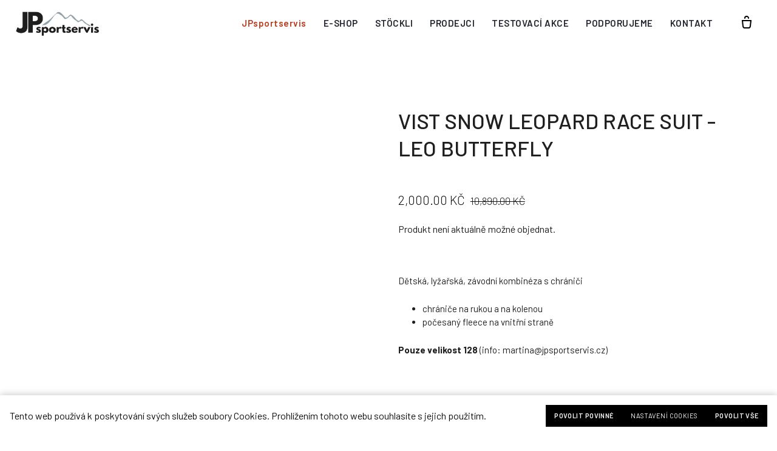

--- FILE ---
content_type: text/html; charset=utf-8
request_url: https://www.jpsportservis.cz/eshop/vist-snow-leopard-race-suit-leo-butterfly
body_size: 9490
content:
<!DOCTYPE html>
<html lang = "cs" class = "html no-js">
<head>
  

<meta charset="utf-8" />
<meta name="viewport" content="width=device-width, initial-scale=1.0" />
<meta name="robots" content="index, follow" />
<title>JPsportservis |  VIST Snow Leopard Race Suit - Leo Butterfly</title>
<script type="text/javascript">var CMS_URL = "https://www.jpsportservis.cz";</script>
<script type="text/javascript">var CMS_ASSETS_URL = "https://www.jpsportservis.cz/assets/cs";</script>
<script type="text/javascript">document.documentElement.className = document.documentElement.className.replace("no-js","js");</script>
<link href="https://fonts.googleapis.com/css2?family=Barlow:ital,wght@0,300;0,400;0,500;0,600;0,700;1,300;1,400;1,500;1,600;1,700&amp;display=swap" rel="preload" as="style" onload="this.onload=null;this.rel=&#039;stylesheet&#039;" crossorigin="anonymous" />
<link href="https://fonts.googleapis.com/css2?family=Source+Sans+Pro:ital,wght@0,200;0,300;0,400;0,600;0,700;1,200;1,300;1,400;1,600;1,700&amp;display=swap" rel="preload" as="style" onload="this.onload=null;this.rel=&#039;stylesheet&#039;" crossorigin="anonymous" />
<link href="https://cdn.solidpixels.com" rel="preconnect" crossorigin="" />
<script type="text/javascript">var CMS_CONFIG = {"app":{"jquery":"0","eshop":{"sidebarOnCheckout":false,"order_form":{"disable_inputs":false},"zasilkovna":{"scriptUrl":"https:\/\/widget.packeta.com\/www\/js\/library.js","openSelector":"[data-zasilkovna-open]","branchId":"[data-delivery-ext-id]","branchName":"[data-zasilkovna-point-name]"}},"nav":[],"events":["SLP:Logger:init","SLP:init","SLP:Menu:init","SLP:Slider:init","SLP:Images:init","SLP:AnimatedNumber:init","SLP:InViewport:init","SLP:Waypoints:init","SLP:CookieBar:init","SLP:Dropdown:init","SLP:Toggler:init","SLP:Stepper:init","SLP:SearchPanel:init","SLP:Entries:Controls:init","SLP:Entries:Filters:init","SLP:ScrollIndicator:init","SLP:Layout:init","SLP:Tabs:init","SLP:Accordion:init","SLP:DomUtils:init"],"breakpoints":{"grid":360,"screenSmall":480,"layout":720,"layout-max":719,"nav":720,"nav-max":719,"screenLarge":993,"image":{"360":360,"720":720,"980":980,"1280":1280,"1920":1920,"2600":2600},"images_allowed":{"30":30,"50":50,"80":80,"100":100,"120":120,"180":180,"240":240,"320":320,"360":360,"500":500,"600":600,"640":640,"720":720,"980":980,"1280":1280,"1920":1920,"2600":2600},"methods_allowed":{"responsive":"responsive"},"screen":{"sm":{"id":"sm","label":"Mobile","value":420,"switchable":true},"md":{"id":"md","label":"Tablet","value":720,"switchable":true},"lg":{"id":"lg","label":"Dektop","switchable":true}}},"defaults":{"Sentry":{"projectId":"4509321930997760","dns":"9f7c9bf60909f2d1c345eae790334461@o428203.ingest.us.sentry.io","key":"9f7c9bf60909f2d1c345eae790334461"},"entriesImagePlaceholder":"none","Accordion":{"elementSelector":".block-accordion","singleOpen":false},"AOS":{"elementSelector":"[data-aos]","initClassName":"aos-init","animatedClassName":"aos-animate","debounceDelay":100,"throttleDelay":100,"offset":70,"once":false,"mirror":false,"lb_load":true},"lazyImages":{"init":false,"lazyClass":"is-lazy","loadingClass":"is-loading","loadedClass":"is-loaded","expand":800,"hFac":1},"inViewport":{"elementSelector":".section-body, .section .row-main, .gallery-item","offset":0,"onlyForward":true},"CoverVideo":{"elementSelector":"[data-cover-video]","aspectRatio":1.7778,"width":"1120","height":"630","audio":false,"autoplay":true,"autoplayOffset":100,"cover":true,"startTime":null,"lb_load":true},"CoverVideoPoster":{"elementSelector":".block-video","videoElement":"[src$=\".mp4\"]","playButton":".embed-container__play","posterElement":".embed-container__poster","lb_load":true},"ClickableElements":{"elementSelector":".is-clickable, .block-tagcloud li, .is-clickable-entries .entry-inner, [data-clickable]","clickableClass":"is-clickable"},"Forms":{"elementSelector":"form.block-form:not(.no-ajax):not(.block-form--checkout), form.form-filter, .form-cart > form","validation":true,"inline":true,"ajax":true,"allowedFormats":{"tel":"^[0-9\\-\\+\\(\\)\\#\\ \\*]{8,15}$"},"lb_load":true},"filters":{"elementSelector":".block-form-filter:not(.no-ajax)","ajax":false,"submitOnChange":false,"submitOnChangeTimeout":350,"submitOnChangeMinLength":0},"attachment":{"elementSelector":"input.field-control[type=\"file\"]","resetButtonClass":"cssicon cssicon--times","filenameLabelClass":"field-filename"},"Slider":{"elementSelector":"[data-slider], [data-slider-with-thumbs]","containerModifierClass":"gallery-slider-","slideClass":"gallery-slider-item","slideActiveClass":"is-active","wrapperClass":"gallery-slider-wrapper","loop":false,"navigationPrevClass":"slider-btn-prev","navigationNextClass":"slider-btn-next","paginationClass":"slider-pager","buttonPrevClass":"cssicon cssicon--chevron cssicon--chevron-left","buttonNextClass":"cssicon cssicon--chevron cssicon--chevron-right","lb_load":true},"Map":{"elementSelector":".map__element","libraries":[],"filters":[],"scrollwheel":false,"mapTypeControl":false,"asyncInViewport":true,"offset":600,"infoboxTemplate":"<div class=\"map-window__content\">${ data.image && data.image !== '' ? `<div class=\"map-window__image\"><div class=\"image image-mask ratio-widescreen\"><img class=\"is-loaded\" src=\"${data.image}\" alt=\"images\"\/><\/div><\/div>` : '' }<div class=\"map-window__body-wrapper\"><div class=\"map-window__body\">${data.title && data.title !== '' ? `<h3 class=\"popup-title\">${data.title}<\/h3>` : ''} ${ data.street || data.zip || data.city ? ` <p class=\"infobox__group infobox__group--address\"><strong class=\"infobox__heading\">${___('Address')}<\/strong> ${[data.street, data.zip, data.city] .filter(Boolean) .map( (value, index) => `${index > 0 ? `<span class=\"infobox__colon\">, <\/span>` : ''} <span class=\"infobox__value u-nowrap\">${value}<\/span>` ) .join('')}<\/p> ` : '' } ${ data.navigation_link ? ` <a class=\"infobox__navigation-link\" href=\"${data.navigation_link}\" target=\"_blank\">\u2192 ${___('Navigate')}<\/a>` : '' } ${ data.email || data.phone || data.www ? `<p class=\"infobox__group infobox__group--contacts\"><strong class=\"infobox__heading\">${___('Contacts')}<\/strong> ${ data.email ? `<a class=\"link--email u-nowrap\" href=\"mailto:${data.email}\">${data.email}<\/a><br>` : '' } ${ data.phone ? `<a class=\"link--phone u-nowrap\" href=\"tel:${data.phone_raw}\">${data.phone}<\/a><br>` : '' } ${ data.www ? `<a class=\"link--url u-nowrap\" target=\"_blank\" href=\"${data.www}\">${data.www_label}<\/a><br>` : '' } <\/p>` : '' } ${data.description ? `<div class=\"infobox__group infobox__group--description\">${data.description}<\/div>` : ''} <\/div>${ data.get_url ? `<div class=\"map-window__action\"><a class=\"map-window__button btn btn-sm btn-default\" href=\"${data.get_url}\"><span class=\"btn__label\">${ data.buttonLabel }<\/span><\/a><\/div>` : '' }<\/div><\/div>","lb_load":true},"Lightbox":{"elementSelector":"html:not(.is-lb) .fancybox, .js-lightbox","fitToView":true,"autosize":true,"openEffect":"none","padding":0,"closeEffect":"none","touchNavigation":true,"loop":true,"autoplayVideos":true,"videosWidth":1600},"Parallax":{"elementSelector":"[data-parallax]","scrollOffset":100,"useOnMobile":true,"useOnTablet":true,"lb_load":true},"navToggle":{"activeClass":"is-menu-open","toggleClass":"open","backdropSelector":".main","closeOnClick":true,"keepScrollPosition":true},"Flatpickr":{"elementSelector":".field-control--date","native":false},"AnimatedNumber":{"elementSelector":".js-animated-number","duration":2000,"decimals":"auto","separator":","},"Tooltip":{"elementSelector":"[data-tooltip]"},"RangeSlider":{"elementSelector":"[data-range]:not(.field-control--date)","lb_load":true},"Captcha":{"elementSelector":"[data-captcha]","lb_load":true},"PhoneCodes":{"elementSelector":"[data-phone-code=\"1\"]","lb_load":true},"Submenu":{"elementSelector":".submenu","navItemSelector":".menu--bar.submenu--dropdown .nav__list--level-0 > .nav__item","submenuSelector":".submenu--level-0","lb_load":true}},"async_js":{"Lightbox":["https:\/\/cdn.solidpixels.com\/2.73\/template_core\/js\/processed\/async-lightbox.js"],"Flatpickr":["https:\/\/cdn.solidpixels.com\/2.73\/template_core\/js\/processed\/async-flatpickr.js"],"RangeSlider":["https:\/\/cdn.solidpixels.com\/2.73\/template_core\/js\/processed\/async-range-slider.js"],"Slider":["https:\/\/cdn.solidpixels.com\/2.73\/template_core\/js\/processed\/async-slider.js"],"AnimatedNumber":["https:\/\/cdn.solidpixels.com\/2.73\/template_core\/js\/processed\/async-animated-number.js"],"Parallax":["https:\/\/cdn.solidpixels.com\/2.73\/template_core\/js\/processed\/async-parallax.js"],"Tooltip":["https:\/\/cdn.solidpixels.com\/2.73\/template_core\/js\/processed\/async-tooltip.js"],"AOS":["https:\/\/cdn.solidpixels.com\/2.73\/template_core\/js\/processed\/async-aos.js"],"Accordion":["https:\/\/cdn.solidpixels.com\/2.73\/template_core\/js\/processed\/async-accordion.js"],"CoverVideo":["https:\/\/cdn.solidpixels.com\/2.73\/template_core\/js\/processed\/async-video.js"],"CoverVideoPoster":["https:\/\/cdn.solidpixels.com\/2.73\/template_core\/js\/processed\/async-video-poster.js"],"Leaflet":["https:\/\/cdn.solidpixels.com\/2.73\/template_core\/js\/processed\/async-leaflet.js"],"ClickableElements":["https:\/\/cdn.solidpixels.com\/2.73\/template_core\/js\/processed\/async-clickable-elements.js"],"Captcha":["https:\/\/cdn.solidpixels.com\/2.73\/template_core\/js\/processed\/async-captcha.js"],"PhoneCodes":["https:\/\/cdn.solidpixels.com\/2.73\/template_core\/js\/processed\/async-phone-codes.js"],"Map":["https:\/\/cdn.solidpixels.com\/2.73\/template_core\/js\/processed\/async-map.js"],"MapGoogle":["https:\/\/cdn.solidpixels.com\/2.73\/template_core\/js\/processed\/api-loader.js","https:\/\/cdn.solidpixels.com\/2.73\/template_core\/js\/processed\/vendor\/marker-clusterer.js","https:\/\/cdn.solidpixels.com\/2.73\/template_core\/js\/processed\/google-map-window.js","https:\/\/cdn.solidpixels.com\/2.73\/template_core\/js\/processed\/google-map-clustericon.js","https:\/\/cdn.solidpixels.com\/2.73\/template_core\/js\/processed\/google-map-marker.js","https:\/\/cdn.solidpixels.com\/2.73\/template_core\/js\/processed\/map-markers-manager.js","https:\/\/cdn.solidpixels.com\/2.73\/template_core\/js\/processed\/google-map-provider.js","https:\/\/cdn.solidpixels.com\/2.73\/template_core\/js\/processed\/google-map.js","https:\/\/cdn.solidpixels.com\/2.73\/template_core\/js\/processed\/google-map-static.js"],"MapSeznam":["https:\/\/cdn.solidpixels.com\/2.73\/template_core\/js\/processed\/api-loader.js","https:\/\/cdn.solidpixels.com\/2.73\/template_core\/js\/processed\/seznam-map.js"],"MapOpenStreet":["https:\/\/cdn.solidpixels.com\/2.73\/template_core\/js\/processed\/api-loader.js","https:\/\/cdn.solidpixels.com\/2.73\/template_core\/js\/processed\/leaflet-map.js"],"Submenu":["https:\/\/cdn.solidpixels.com\/2.73\/template_core\/js\/processed\/async-submenu.js"],"Forms":["https:\/\/cdn.solidpixels.com\/2.73\/template_core\/js\/processed\/async-form.js"],"async-zasilkovna.js":["https:\/\/cdn.solidpixels.com\/2.73\/template_core\/js\/processed\/modules\/eshop\/async-zasilkovna.js"]},"editor":{"legacy":"1"}},"brand":{"name":"solidpixels.","version":"2.73.121","stamp":"273121","company":"solidpixels.","company_url":"https:\/\/www.solidpixels.com","favicon":{"rel":"shortcut icon","href":"data:image\/png;base64,iVBORw0KGgoAAAANSUhEUgAAACAAAAAgCAMAAABEpIrGAAAAb1BMVEUAAAAEaP8FZ\/8EaP8fc\/8EZ\/8NbP9Wlf8FZ\/8FaP8FZ\/8Eaf8Eaf8Fa\/8Jbf8Kbv8EaP8EZ\/8FaP8EaP8EZ\/8FaP8FaP8Gav8Hav8Ga\/8GaP8EaP8FZ\/8EZ\/8EaP8FaP8FaP8FZ\/8GaP8Eav8EZ\/8\/GNrXAAAAJHRSTlMA+859CLsSA8mhj3hzMx0Y9e\/dwrBsX1JHQC3s0rKsmpiNVjrNqs1SAAAApUlEQVQ4y+2QRw4CMQxFPSlTUple6JD7nxFbwGIk5wTwNpbyn\/ITw58dq2x0Y5+5OOj05hLZvOoxK1oy+ooTFkwaBfGM88EJFgOPMwohLCeMKAwB8mwFvaGWW9ZwaBCdq4DH649Sl5ChnIYDGTfIoyQKLbenuzEjEAINxRg1ni9UgyUdTqraCRP9UktJFxhOgGv6IhQrwHxKxNEpYAXq9\/Ma4Gd5AY50EWePmgBIAAAAAElFTkSuQmCC"}},"gallery":{"view":"grid","order_by":{"column":"cms_created","direction":"DESC"},"auto_description":"0","auto_convert":"0"},"environment":"solidpixels.","language":{"name":"cs","name_full":"\u010cesk\u00fd","prefix":"cs","assets":"cs","i18n":"cs","locale":["cs_CZ.utf-8"],"cms_status":1,"id":"1","validation":{"required":"Pole \"{label}\" nesm\u00ed b\u00fdt pr\u00e1zdn\u00e9","email":"Do pole \"{label}\" mus\u00edte zadat e-mailovou adresu","tel":"Pole \"{label}\" mus\u00ed b\u00fdt platn\u00e9 telefonn\u00ed \u010d\u00edslo","maxLength":"Pole \"{label}\" mus\u00ed b\u00fdt nanejv\u00fd\u0161 <strong>{maxLength}<\/strong> znak\u016f dlouh\u00e9","minLength":"Pole \"{label}\" mus\u00ed b\u00fdt alespo\u0148 <strong>{minLength}<\/strong> znak\u016f dlouh\u00e9","maxFileSize":"Soubor je p\u0159\u00edli\u0161 velk\u00fd, maxim\u00e1ln\u00ed velikost souboru je {maxFileSize}."},"i18n_code":"cs","site_url":"https:\/\/www.jpsportservis.cz"},"site_url":"https:\/\/www.jpsportservis.cz","cms_url":"https:\/\/www.jpsportservis.cz\/cms","cdn_url":"https:\/\/cdn.solidpixels.com\/2.73","assets_url":"https:\/\/www.jpsportservis.cz\/assets\/cs","api_google_key":"AIzaSyCvYLRDsbq1BHsxZ2IRPuqBBQCXP_1rbfk","api_seznam_key":false,"api_sentry_key":"https:\/\/2330b8b920037a6bdc40ba9682d1ca48@o4510499984769024.ingest.de.sentry.io\/4510500090282064","date_format":{"visible":"d. m. Y","internal":"Y-m-d","visible_date":"d. m. Y","visible_time":"H:i","visible_datetime":"d. m. Y H:i","internal_date":"Y-m-d","internal_time":"H:i","internal_datetime":"Y-m-d H:i"},"version":"2.73","api_zasilkovna_key":"d44a32e65119dd18","eshop":{"currentProducts":{"1221_1":{"ccdahnv77di:116":{"id":"4213","exists":false,"availability_text":"Nen\u00ed dostupn\u00e1","availability_class":"does-not-exist","available":false,"in_cart":0,"price_primary":"2,000.00 K\u010d","price_secondary":"10,890.00 K\u010d","has_discount":true,"stock":1,"is_in_stock":true},"ccdahnv77di:128":{"id":"4215","exists":false,"availability_text":"Nen\u00ed dostupn\u00e1","availability_class":"does-not-exist","available":false,"in_cart":0,"price_primary":"2,000.00 K\u010d","price_secondary":"10,890.00 K\u010d","has_discount":true,"stock":1,"is_in_stock":true}}}}};</script>
<script type="text/javascript">window.dataLayer = window.dataLayer || [];</script>

  

<link type="text/css" href="https://www.jpsportservis.cz/assets/cs/css/cached.1767710169.1981839715.core.css" rel="stylesheet" />




  

<meta name="description" content="Dětská závodní kombinéza" />
<meta name="author" content="solidpixels., https://www.solidpixels.com" />
<meta property="og:type" content="website" />
<meta property="og:site_name" content="Výhradní distributor Stöckli" />
<meta property="og:url" content="https://www.jpsportservis.cz/eshop/vist-snow-leopard-race-suit-leo-butterfly" />
<meta property="og:title" content="JPsportservis |  VIST Snow Leopard Race Suit - Leo Butterfly" />
<meta property="og:description" content="Dětská závodní kombinéza" />
<meta property="og:image" content="https://www.jpsportservis.cz/files/snowleopard-racesuit-leo-butterfly.jpg" />
<meta name="google-site-verification" content="L1VVCXAgwOd2re9b83wXvw1i904YHRBKUdt9QNG9Dlk" />
<meta name="fb:app_id" content="518936135263185" />
<link type="image/png" href="https://www.jpsportservis.cz/files/logo-jp-cerne-3.png" rel="shortcut icon" />
<link type="image/png" href="https://www.jpsportservis.cz/files/responsive/57/0/logo-jp-cerne-3.png" rel="apple-touch-icon-precomposed" sizes="57x57" />
<link type="image/png" href="https://www.jpsportservis.cz/files/responsive/114/0/logo-jp-cerne-3.png" rel="apple-touch-icon-precomposed" sizes="114x114" />
<link type="image/png" href="https://www.jpsportservis.cz/files/responsive/72/0/logo-jp-cerne-3.png" rel="apple-touch-icon-precomposed" sizes="72x72" />
<link type="image/png" href="https://www.jpsportservis.cz/files/responsive/144/0/logo-jp-cerne-3.png" rel="apple-touch-icon-precomposed" sizes="144x144" />
<link type="image/png" href="https://www.jpsportservis.cz/files/responsive/60/0/logo-jp-cerne-3.png" rel="apple-touch-icon-precomposed" sizes="60x60" />
<link type="image/png" href="https://www.jpsportservis.cz/files/responsive/120/0/logo-jp-cerne-3.png" rel="apple-touch-icon-precomposed" sizes="120x120" />
<link type="image/png" href="https://www.jpsportservis.cz/files/responsive/76/0/logo-jp-cerne-3.png" rel="apple-touch-icon-precomposed" sizes="76x76" />
<link type="image/png" href="https://www.jpsportservis.cz/files/responsive/152/0/logo-jp-cerne-3.png" rel="apple-touch-icon-precomposed" sizes="152x152" />
<link type="image/png" href="https://www.jpsportservis.cz/files/responsive/196/0/logo-jp-cerne-3.png" rel="icon" sizes="196x196" />
<link type="image/png" href="https://www.jpsportservis.cz/files/responsive/96/0/logo-jp-cerne-3.png" rel="icon" sizes="96x96" />
<link type="image/png" href="https://www.jpsportservis.cz/files/responsive/32/0/logo-jp-cerne-3.png" rel="icon" sizes="32x32" />
<link type="image/png" href="https://www.jpsportservis.cz/files/responsive/16/0/logo-jp-cerne-3.png" rel="icon" sizes="16x16" />
<link type="image/png" href="https://www.jpsportservis.cz/files/responsive/128/0/logo-jp-cerne-3.png" rel="icon" sizes="128x128" />
<meta type="image/png" name="msapplication-TileImage" content="https://www.jpsportservis.cz/files/responsive/144/0/logo-jp-cerne-3.png" />
<meta type="image/png" name="msapplication-square70x70logo" content="https://www.jpsportservis.cz/files/responsive/70/0/logo-jp-cerne-3.png" />
<meta type="image/png" name="msapplication-wide310x150logo" content="https://www.jpsportservis.cz/files/responsive/310/0/logo-jp-cerne-3.png" />
<meta type="image/png" name="msapplication-square310x310logo" content="https://www.jpsportservis.cz/files/responsive/310/0/logo-jp-cerne-3.png" />

  
</head>
<body class = "production hide-cart-label use-nav-font-family-normal use-underline--normal use-submenu--slide-down use-logo-font-family-normal use-base-font-family-normal use-base-text-link-underline use-base-text-link-blank-icon use-headings-font-family-normal use-headings-link-color use-headings-link-plain use-h1-font-family-normal use-h2-font-family-normal use-h3-font-family-normal use-h4-font-family-normal use-button-font-family-normal use-button-type--default use-button-icon--none use-blockquote-font-family-normal use-blockquote-decor use-divider-type--default use-accordion-classic-title-font-family-normal use-accordion--animated use-accordion-showmore-title-font-family-normal use-tab-link-font-family-normal use-tab-link-border--default use-tab-vertical-link-border--default use-footer-align--sm-center use-search--default search-hide-open-label  use-menu-bar use-header-fixed use-header-slide-out use-header-priority use-menu-collapsible cms-eshop_product-read cms-eshop_product-cs_eshop_product1221">

  <div id = "page" class = "page">
      <div id = "header" class = "header" role="banner">
        <div class = "row-main">
          <div class = "menu menu--with-cart menu--bar menu--bar-logo-left menu--bar-primary-right submenu--dropdown menu--sm-logo-left menu--sm-toggle-right menu--sm-nav-primary-left menu--sm-nav-secondary-left menu--sm-misc-bottom menu--sm-flyout_right menu--lg-priority">
    <div class = "menu__region menu__toggle">
      <button id = "nav-toggle" type = "button" data-sm-type = "flyout_right" data-lg-type = "priority" data-toggle = "nav" data-target = "#menu-main" class = "nav-toggle nav-toggle--cross" aria-expanded = "false">
        <span class = "nav-toggle-icon cssicon cssicon--size-parent cssicon--hamburger"><span></span></span>
        <span class = "nav-toggle-label">Menu</span>
      </button>
    </div>

    <div class = "menu__region menu__header">
        <div class = "logo logo--image">

            <a class = "logo__element" href = "https://www.jpsportservis.cz" title = "JPsportservis - Výhradní distributor Stöckli">
              <img src="https://www.jpsportservis.cz/files/logo-jp-s-pozadim-1-kopie.jpg" width="969" height="317" alt="JPsportservis - Výhradní distributor Stöckli" class="logo__image logo__image--primary"></img>
              
            </a>
        </div>


    </div>

  <!-- Duplicitni zobrazeni elementu, ktere by se normalne na mobilu schovaly do menu -->
  <div class = "menu__region menu__special">
  </div> <!-- /menu__special -->

  <div class = "menu__wrapper">
    <div class = "menu__region menu__inner">
        <div class = "menu__region menu__primary" data-nav = "priority" data-submenu = "doubleTap">
            <nav id = "menu-main" class = "nav nav--primary" aria-label = "Hlavní">
              <ul id="menu-1" class="nav__list nav__list--level-0"><li class="nav__item nav__item--btn"><a href="https://www.jpsportservis.cz" class="nav__link  nav__link--btn"><span class="nav__label">JPsportservis</span></a></li> <li class="nav__item has-children"><a href="https://www.jpsportservis.cz/e-shop" class="nav__link "><span class="nav__label">E-SHOP</span></a><div class="submenu submenu--level-0"><ul id="menu-43" class="nav__list nav__list--level-1"><li class="nav__item"><a href="https://www.jpsportservis.cz/obleceni" class="nav__link "><span class="nav__label">OBLEČENÍ</span></a></li> <li class="nav__item"><a href="https://www.jpsportservis.cz/helmy-a-bryle" class="nav__link "><span class="nav__label">HELMY A BRÝLE</span></a></li> <li class="nav__item"><a href="https://www.jpsportservis.cz/vybaveni-a-doplnky" class="nav__link "><span class="nav__label">VYBAVENÍ A DOPLŇKY</span></a></li> <li class="nav__item"><a href="https://www.jpsportservis.cz/darkove-poukazy" class="nav__link "><span class="nav__label">DÁRKOVÉ POUKAZY</span></a></li></ul></div></li> <li class="nav__item"><a href="https://www.jpsportservis.cz/stockli" class="nav__link "><span class="nav__label">STÖCKLI</span></a></li> <li class="nav__item"><a href="https://www.jpsportservis.cz/prodejci" class="nav__link "><span class="nav__label">PRODEJCI</span></a></li> <li class="nav__item"><a href="https://www.jpsportservis.cz/testovaci-akce" class="nav__link "><span class="nav__label">TESTOVACÍ AKCE</span></a></li> <li class="nav__item"><a href="https://www.jpsportservis.cz/podporujeme" class="nav__link "><span class="nav__label">PODPORUJEME</span></a></li> <li class="nav__item"><a href="https://www.jpsportservis.cz/kontakt" class="nav__link "><span class="nav__label">KONTAKT</span></a></li></ul>
            </nav>

        </div><!-- /menu__primary -->


        <div class = "menu__region menu__misc">
            <div class = "cart-status-wrapper" data-ajax-id = "cart-status">
  <a class = "nav__link cart-status is-empty" href = "https://www.jpsportservis.cz/eshop/kosik" data-side = "https://www.jpsportservis.cz/eshop/kosik/side" aria-label = "Prázdný košík">
    <div class = "cart-status-icon">
      <span class = "icon"><svg xmlns = "http://www.w3.org/2000/svg" width = "18" height = "21" viewBox = "0 0 18 21">
  <g fill = "none" fill-rule = "evenodd" stroke = "currentColor" stroke-width = "2">
    <path d = "M16 8l-1 9.111C14.667 19.037 13.833 20 12.5 20h-7c-1.333 0-2.167-.963-2.5-2.889L2 8h14z"/>
    <path d = "M12 4.822v-.956C12 2.283 10.657 1 9 1S6 2.283 6 3.866v.956"/>
  </g>
</svg></span>

    </div>

    <div class = "cart-status-label">
        Prázdný košík
    </div>
  </a>
</div>
        </div><!-- /menu__misc -->
    </div>
  </div>
</div>
        </div>
      </div>
    <div id = "main" class = "main" role="main">
      <div class="section height--normal align--middle color--default section-has-background"><div class="section-body"><div class="row-main"><div class="col col-1-12 grid-6-12"><div class="block block-dynamic_inline block-breadcrumbs" data-lb="region" data-lb-id="sections.0.rows.0.columns.0.regions.0"><div class=""></div></div> <div class="block block-product_gallery" data-lb="region" data-lb-id="sections.0.rows.0.columns.0.regions.1"><div class="gallery-slider-container"><div class="gallery-slider-element" data-slider-autoplay="false" data-slider-pager="false" data-slider-controls="true" data-slider-mode="fade" data-slider-transition="500" data-slider-with-thumbs="true"><div class="gallery-slider-wrapper"><div class="gallery-slider-item"><a class="image image-mask ratio-square fancybox" href="https://www.jpsportservis.cz/files/snowleopard-racesuit-leo-butterfly.jpg" rel="fancybox"><img class="is-lazy" width="1000" height="1000" data-srcset="https://www.jpsportservis.cz/files/responsive/360/0/snowleopard-racesuit-leo-butterfly.jpg 360w,https://www.jpsportservis.cz/files/responsive/720/0/snowleopard-racesuit-leo-butterfly.jpg 720w,https://www.jpsportservis.cz/files/responsive/980/0/snowleopard-racesuit-leo-butterfly.jpg 980w,https://www.jpsportservis.cz/files/responsive/1280/0/snowleopard-racesuit-leo-butterfly.jpg 1000w" data-sizes="(min-width:1140px) 570px, (min-width:720px) 50.00vw, 100.00vw"/><noscript><img width="1000" height="1000" srcset="https://www.jpsportservis.cz/files/responsive/360/0/snowleopard-racesuit-leo-butterfly.jpg 360w,https://www.jpsportservis.cz/files/responsive/720/0/snowleopard-racesuit-leo-butterfly.jpg 720w,https://www.jpsportservis.cz/files/responsive/980/0/snowleopard-racesuit-leo-butterfly.jpg 980w,https://www.jpsportservis.cz/files/responsive/1280/0/snowleopard-racesuit-leo-butterfly.jpg 1000w" sizes="(min-width:1140px) 570px, (min-width:720px) 50.00vw, 100.00vw"></noscript></a></div></div></div></div></div></div> <div class="col col-7-12 grid-6-12"><div class="block block-inline eshop_product-title" data-lb="region" data-lb-id="sections.0.rows.0.columns.1.regions.0"><h2 class="left">VIST Snow Leopard Race Suit - Leo Butterfly</h2>
</div> <div class="block block-inline block-product-price" data-lb="region" data-lb-id="sections.0.rows.0.columns.1.regions.1"><h3><span class = "product-price">
  <span class = "product-price--primary">
    <span class = "product-price__value"><span class = "visually-hidden">Cena: </span><span class = "value" data-productPrice = "2,000.00 Kč">2,000.00 Kč</span></span>
  </span>

  <span class = "product-price--secondary u-fs-strike">
    <span class = "product-price__value"><span class = "visually-hidden">Původní cena: </span><span class = "value ">10,890.00 Kč</span></span>
  </span>
</span><!-- /product-price --></h3>
</div> <div class="block block-dynamic_inline block block-inline block-product-form" data-lb="region" data-lb-id="sections.0.rows.0.columns.1.regions.2"><div class="">
    Produkt není aktuálně možné objednat.
</div></div> <div class="block block-inline block-product-description" data-lb="region" data-lb-id="sections.0.rows.0.columns.1.regions.3"><p><p>Dětská, lyžařská, závodní kombinéza s chrániči</p>

<ul>
	<li>chrániče na rukou a&nbsp;na kolenou</li>
	<li>počesaný fleece na vnitřní straně</li>
</ul>

<p><strong>Pouze velikost 128 </strong>(info: martina@jpsportservis.cz)</p>
</p>
</div></div></div></div><div class="section-background" style="--background:#fff"></div></div>
    </div>
      <footer id="footer" class="footer">
        <div class="section height--low color--inverse section-has-background"><div class="section-body"><div class="row-main"><div class="col col-1-12 grid-4-12"><div class="block block-inline" data-lb="region" data-lb-id=""><h4><u>vše o nákupu</u></h4>

<ul>
	<li><a href="https://www.jpsportservis.cz/jp-obchodni-podminky">Obchodní podmínky</a></li>
	<li><a href="https://www.jpsportservis.cz/jp-informace-o-zpracovani-osobnich-udaju">Informace o zpracování osobních údajů</a></li>
	<li><a href="https://www.jpsportservis.cz/jp-reklamace-vraceni-zbozi">Reklamace, vrácení zboží, výměna zboží</a></li>
	<li><a href="https://www.jpsportservis.cz/jp-zpusob-dopravy">Způsob dopravy</a></li>
	<li><a href="https://www.jpsportservis.cz/jp-platebni-moznosti">Platební možnosti</a></li>
	<li><a href="https://www.jpsportservis.cz/velikostni-tabulky">Velikostní tabulky</a></li>
	<li><a href="https://www.jpsportservis.cz/prodejci-stockli">PRODEJCI STÖCKLI</a></li>
</ul>
</div></div> <div class="col col-5-12 grid-4-12"><div class="row"><div class="col col-1-12 grid-11-12"><div class="block block-inline" data-lb="region" data-lb-id=""><h4><u>SVÁTEČNÍ OTEVÍRACÍ DOBA</u></h4>

<ul>
	<li><strong>24.12. - 29.12.&nbsp; &nbsp; &nbsp; &nbsp;&nbsp;ZAVŘENO</strong></li>
	<li><strong>30.12.&nbsp; &nbsp; &nbsp; &nbsp; &nbsp; &nbsp; &nbsp; &nbsp; &nbsp; &nbsp; &nbsp; &nbsp; &nbsp;10 - 16</strong></li>
	<li><strong>31.12 - 1.1.&nbsp; &nbsp; &nbsp; &nbsp; &nbsp; &nbsp; &nbsp; &nbsp; &nbsp;ZAVŘENO</strong></li>
	<li><strong>2.1.&nbsp; &nbsp; &nbsp; &nbsp; &nbsp; &nbsp; &nbsp; &nbsp; &nbsp; &nbsp; &nbsp; &nbsp; &nbsp; &nbsp; &nbsp; &nbsp;10 - 18</strong></li>
	<li><b>-&nbsp; -&nbsp; -&nbsp; -&nbsp; -&nbsp; -&nbsp; -&nbsp; -&nbsp; -&nbsp; -&nbsp; -&nbsp; -&nbsp; -&nbsp; -&nbsp; -&nbsp; &nbsp;</b></li>
	<li class="left">Pondělí&nbsp; &nbsp; &nbsp; &nbsp; &nbsp; &nbsp; &nbsp; &nbsp; &nbsp; &nbsp;&nbsp; ZAVŘENO</li>
	<li class="left">Úterý - Pátek&nbsp; &nbsp; &nbsp; &nbsp;&nbsp; 10 - 18</li>
	<li class="left">Sobota&nbsp; &nbsp; &nbsp; &nbsp; &nbsp; &nbsp; &nbsp; &nbsp; &nbsp; &nbsp; &nbsp; ZAVŘENO</li>
	<li class="left">Neděle&nbsp; &nbsp; &nbsp; &nbsp; &nbsp; &nbsp; &nbsp; &nbsp; &nbsp; &nbsp;&nbsp; &nbsp;ZAVŘENO</li>
</ul>
</div></div> <div class="col col-12-12 grid-1-12"></div></div>
<div class="row"><div class="col col-1-12 grid-12-12"><div class="block block-spacer" data-lb="region" data-lb-id=""><div class="block-spacer-element" style="--height:40px;--height-tablet:40px;--height-mobile:0px"></div></div></div></div></div> <div class="col col-9-12 grid-4-12"><div class="block block-inline" data-lb="region" data-lb-id=""><h4><u>PRODEJNA JP SPORTSERVIS</u></h4>

<ul>
	<li>Třída SNP 619/44, Hradec Králové, 500 03</li>
	<li>telefon: +420 495 217 106</li>
	<li>email: info@jpsportservis.cz&nbsp;</li>
</ul>
</div> <div class="block block-image" data-lb="region" data-lb-id=""><a class="image image-mask ratio-original" style="--aspect-ratio:7.407" href="https://www.comgate.cz/cz/platebni-brana" target="_blank" rel="noopener"><img class="is-lazy" alt="Platební brána ComGate" width="1483" height="200" data-srcset="https://www.jpsportservis.cz/files/responsive/360/0/comgate-paticka-web-tmava.png 360w,https://www.jpsportservis.cz/files/responsive/720/0/comgate-paticka-web-tmava.png 720w,https://www.jpsportservis.cz/files/responsive/980/0/comgate-paticka-web-tmava.png 980w,https://www.jpsportservis.cz/files/responsive/1280/0/comgate-paticka-web-tmava.png 1280w,https://www.jpsportservis.cz/files/responsive/1920/0/comgate-paticka-web-tmava.png 1483w" data-sizes="(min-width:1140px) 380px, (min-width:720px) 33.33vw, 100.00vw"/><noscript><img alt="Platební brána ComGate" width="1483" height="200" srcset="https://www.jpsportservis.cz/files/responsive/360/0/comgate-paticka-web-tmava.png 360w,https://www.jpsportservis.cz/files/responsive/720/0/comgate-paticka-web-tmava.png 720w,https://www.jpsportservis.cz/files/responsive/980/0/comgate-paticka-web-tmava.png 980w,https://www.jpsportservis.cz/files/responsive/1280/0/comgate-paticka-web-tmava.png 1280w,https://www.jpsportservis.cz/files/responsive/1920/0/comgate-paticka-web-tmava.png 1483w" sizes="(min-width:1140px) 380px, (min-width:720px) 33.33vw, 100.00vw"></noscript></a></div> <div class="block block-footer" data-lb="region" data-lb-id=""><div class="left footer__brand">Tento web běží na <a class="author" href="https://www.solidpixels.com" target="_blank" rel="noopener noreferrer">solidpixels.</a></div></div></div></div>
<div class="row-main"><div class="col col-1-12 grid-12-12"><div class="block block-social_icons" data-lb="region" data-lb-id=""><ul class="social__list social__list--link social__list--default center"><li class="social__item"><a href="https://www.facebook.com/jpsportservis" class="social__link social__link--facebook social__link--icon" title="Facebook" target="_blank" rel="noopener noreferrer" aria-label="Go to Facebook"><i class="social__icon icon icon-facebook"></i></a></li><li class="social__item"><a href="http://www.instagram.com/jpsportservis" class="social__link social__link--instagram social__link--icon" title="Instagram" target="_blank" rel="noopener noreferrer" aria-label="Go to Instagram"><i class="social__icon icon icon-instagram"></i></a></li></ul></div></div></div></div><div class="section-background" style="--background:rgb(31, 31, 31)"></div></div>
      </footer>
  </div>

  <div id = "panel-cookies" class = "cookie-bar">
  <div class = "cookie-bar-wrapper">
    <div class = "cookie-bar-content">
      <div class = "cookie-bar-message">
        <p>Tento web používá&nbsp;k poskytování svých služeb soubory Cookies. Prohlížením&nbsp;tohoto webu souhlasíte s jejich použitím.</p>

      </div>

      <div class = "cookie-bar-settings">
        <div class = "field field--checkbox field-form_checkbox--cookie">
          <div class = "field-wrapper field-wrapper--checkbox">
            <input class="field-control field-control--checkbox" type = "checkbox" value = "1" id = "cookies_allow_fc" checked = "checked" disabled = "disabled">
            <label class = "field-label field-label--checkbox" for = "cookies_allow_fc">
              <div class = "field-control__styled-wrapper">&ZeroWidthSpace;<div class = "field-control__styled"></div></div>              Funkční cookies
            </label>
          </div>
          <div class = "cookie-description">
            <p>Zprostředkovávají základní funkčnost stránky, web bez nich nemůže fungovat.</p>

          </div>
        </div>

          <div class = "field field--checkbox field-form_checkbox--cookie">
            <div class = "field-wrapper field-wrapper--checkbox">
              <input class="field-control field-control--checkbox" type = "checkbox" id = "cookies_allow_ac" value = "1" checked = "checked" />
              <label class = "field-label field-label--checkbox" for = "cookies_allow_ac">
                <div class = "field-control__styled-wrapper">&ZeroWidthSpace;<div class = "field-control__styled"></div></div>                Analytické cookies
              </label>
            </div>
            <div class = "cookie-description">
              <p>Počítají návštěvnost webu a sběrem anonymních statistik umožňují provozovateli lépe pochopit své návštěvníky a stránky tak neustále vylepšovat.</p>

            </div>
          </div>

          <div class = "field field--checkbox field-form_checkbox--cookie">
            <div class = "field-wrapper field-wrapper--checkbox">
              <input class="field-control field-control--checkbox" type = "checkbox" id = "cookies_allow_mc" value = "1" checked = "checked" />
              <label class = "field-label field-label--checkbox" for = "cookies_allow_mc">
                <div class = "field-control__styled-wrapper">&ZeroWidthSpace;<div class = "field-control__styled"></div></div>                Marketingové cookies
              </label>
            </div>
            <div class = "cookie-description">
              <p>Shromažďují informace pro lepší přizpůsobení reklamy vašim zájmům, a to na těchto webových stránkách i mimo ně.</p>

            </div>
          </div>
      </div>
    </div>
    <div class = "cookie-bar-actions">
      <button class = "btn btn-sm btn--cookie-decline js-cookies-decline-all site_cookies_notification_close"><span class="btn__label">Povolit povinné</span></button>
      <button class = "btn btn-sm btn--cookie-settings js-cookies-toggle-settings"><span class="btn__label">Nastavení cookies</span></button>
      <button class = "btn btn-sm btn--cookie-confirm js-cookies-confirm site_cookies_notification_close"><span class="btn__label">Accept selected</span></button>
      <button class = "btn btn-sm btn--cookie-confirm js-cookies-confirm-all site_cookies_notification_close"><span class="btn__label">Povolit vše</span></button>
    </div>
  </div>
</div>


  

<script type="text/javascript" src="https://www.jpsportservis.cz/cms/solidpixels/config?token=77f8a15c218bd9689415f9c35e527cf1ec20a5cf&amp;lang=cs&amp;t=2026010616"></script>
<script type="text/javascript" src="https://www.jpsportservis.cz/assets/cs/js/cached.1765548090.3746200156.core.js"></script>
<script type="text/javascript" src="https://www.jpsportservis.cz/assets/cs/js/cached.1761207879.47013202.module.js"></script>
<script type="text/javascript" src="https://www.jpsportservis.cz/assets/cs/js/cached.1767710169.2942212708.app.js"></script>
<script type="text/javascript" src="https://www.jpsportservis.cz/assets/cs/js/cached.app.init.js"></script>

</body>
</html>


--- FILE ---
content_type: application/javascript
request_url: https://cdn.solidpixels.com/2.73/template_core/js/processed/modules/eshop/async-zasilkovna.js
body_size: 167
content:
!function(e,i){"object"==typeof exports?module.exports=i(require("solidpixels/cdn/util"),require("solidpixels/cdn/events")):("object"!=typeof e.Solidpixels&&(e.Solidpixels={}),"object"!=typeof e.Solidpixels.Eshop&&(e.Solidpixels.Eshop={}),e.Solidpixels.Eshop.Zasilkovna=i(e.Util,e.Events))}(this,function(e,i){var o={};return o.deliveryId=null,o.config=window.CMS_CONFIG.app.eshop.zasilkovna,o.setPickupPointValue=function(e){if(e){var i=document.querySelectorAll(o.config.branchId),n=document.querySelectorAll(o.config.branchName);i.forEach(function(i){i.value=e.id||""}),n.forEach(function(i){i.dataset.deliveryId===o.deliveryId&&(i.innerHTML=e.name||"")}),window.Solidpixels.Eshop.OrderForm.handleMethodChange()}},o.open=function(){var e={country:this.dataset.zasilkovnaCountry||""};o.deliveryId=this.dataset.deliveryId,window.Packeta.Widget.pick(CMS_CONFIG.api_zasilkovna_key,o.setPickupPointValue.bind(this),e)},o.init=function(){e.loadScript(o.config.scriptUrl).then(function(){i.on("click",o.config.openSelector,o.open)})},o});

--- FILE ---
content_type: application/javascript
request_url: https://www.jpsportservis.cz/assets/cs/js/cached.app.init.js
body_size: 16
content:
/* File: 
   Compiled at: 2026-01-06 15:36:31 
================================ */
Solidpixels.Eshop.init(CMS_CONFIG.app)

/* File: 
   Compiled at: 2026-01-06 15:36:31 
================================ */
App.init(CMS_CONFIG.app)



--- FILE ---
content_type: application/javascript
request_url: https://www.jpsportservis.cz/assets/cs/js/cached.1761207879.47013202.module.js
body_size: 5624
content:
/* File: 
   Compiled at: 2026-01-06 15:36:31 
================================ */
var CMS_GA_Code = 'UA-56424672-1';

/* File: 
   Compiled at: 2026-01-06 15:36:31 
================================ */
var CMS_GA_GTM = 'GTM-THGZL6P';

/* File: https://cdn.solidpixels.com/2.73/template_core/js/modules/gtm/init.js
   Compiled at: 2026-01-06 15:36:31 
================================ */
((t,e)=>{"object"==typeof exports?module.exports=e(require("solidpixels/cdn/ajax")):(t.Solidpixels=t.Solidpixels||{},t.Solidpixels.Analytics=e(t.Solidpixels.Ajax,t.CMS_CONFIG),t.Solidpixels.Analytics.init())})(this,(t,e={})=>({consentBarEnabled:!1,consentDefault:!1,consentWaitForUpdate:!1,gaInitialized:!1,gtmInitialized:!1,defaultConsentInitialized:!1,transformConsentValue:t=>t?"granted":"denied",getConsentDefaultValue(){let t=this.getCachedCookieData();return{mc_allowed:this.transformConsentValue(t.mc_allowed),ac_allowed:this.transformConsentValue(t.ac_allowed)}},gtag(){window.dataLayer.push(arguments)},pushDefaultConsents(){if(this.defaultConsentInitialized)return!1;this.defaultConsentInitialized=!0;let t=this.getConsentDefaultValue().mc_allowed,e={ad_storage:t,ad_user_data:t,ad_personalization:t,analytics_storage:this.getConsentDefaultValue().ac_allowed};!this.consentBarEnabled&&this.consentWaitForUpdate&&(e.wait_for_update=500),this.gtag("consent","default",e),window.dataLayer.push({event:"cookie_consent_update"})},loadGAScript(){return new Promise((t,e)=>{((a,n,o,i,s)=>{a[i]=a[i]||[],(this.consentBarEnabled||!this.consentBarEnabled&&this.consentDefault)&&this.pushDefaultConsents(),this.gtag("js",new Date),window.CMS_USER_ID?this.gtag("config",window.CMS_GA_Code,{user_id:window.CMS_USER_ID}):this.gtag("config",window.CMS_GA_Code);let r=n.getElementsByTagName(o)[0],l=n.createElement(o);l.onload=t,l.onerror=e,l.async=!0,l.src=`//www.googletagmanager.com/gtag/js?id=${s}`,l.id="gtag",r.parentNode.insertBefore(l,r)})(window,document,"script","dataLayer",window.CMS_GA_Code)})},loadGTMScript(){return new Promise((t,e)=>{((a,n,o,i,s)=>{a[i]=a[i]||[],(this.consentBarEnabled||!this.consentBarEnabled&&this.consentDefault)&&this.pushDefaultConsents(),a[i].push({"gtm.start":new Date().getTime(),event:"gtm.js"});let r=n.getElementsByTagName(o)[0],l=n.createElement(o),d="dataLayer"!==i?`&l=${i}`:"";l.onload=t,l.onerror=e,l.async=!0,l.src=`//www.googletagmanager.com/gtm.js?id=${s}${d}`,l.id="gtm-script",r.parentNode.insertBefore(l,r)})(window,document,"script","dataLayer",window.CMS_GA_GTM)})},update(t){let e=this.getCookieData();if(e&&(e={...e,consent_bar_confirmed:!0,ac_allowed:t.ac_allowed,mc_allowed:t.mc_allowed},localStorage.setItem("slp.cookies",JSON.stringify(e))),this.gaInitialized||this.initGA(),this.gtmInitialized||this.initGTM(),this.defaultConsentInitialized&&this.consentBarEnabled){let e=this.transformConsentValue(t.mc_allowed);this.gtag("consent","update",{ad_storage:e,ad_user_data:e,ad_personalization:e,analytics_storage:this.transformConsentValue(t.ac_allowed)}),window.dataLayer.push({event:"cookie_consent_update"})}},initGA(){if(!window.CMS_GA_Code)return!1;this.loadGAScript().then(()=>{this.gaInitialized=!0})},initGTM(){if(!window.CMS_GA_GTM)return!1;this.loadGTMScript().then(()=>{this.gtmInitialized=!0})},getCachedCookieData(){try{let t=localStorage.getItem("slp.cookies"),e=t?JSON.parse(t):null;if(e)return e;return null}catch(t){return console.error("Error parsing cookies from localStorage:",t),null}},getCookieData(){try{var t;let e=this.getCachedCookieData();if(e&&(t=e.timestamp,!(Date.now()-t>36e5)))return e;return!1}catch(t){return console.error("Error parsing cookies from localStorage:",t),!1}},init(){if(!window.CMS_GA_GTM&&!window.CMS_GA_Code)return!1;let a=t=>{this.consentBarEnabled=t.consent_bar_enabled??!1,this.consentDefault=t.consent_default??!1,this.consentWaitForUpdate=t.consent_wait_for_update??!1,this.initGA(),this.initGTM()},n=this.getCookieData();n?a(n):t.get(e.site_url+"/home/cookies_notification").then(t=>{try{(n=JSON.parse(t)).timestamp=Date.now(),localStorage.setItem("slp.cookies",JSON.stringify(n)),a(n)}catch(t){console.error("Error parsing data from server:",t)}})}}));

/* File: https://cdn.solidpixels.com/2.73/template_core/js/modules/eshop/popup.js
   Compiled at: 2026-01-06 15:36:31 
================================ */
!function(){var t=function(t){window.scrollTo(0,t||0)};let e=()=>window.innerWidth<=window.CMS_CONFIG.app.breakpoints["nav-max"];var o=function(t){var e=this;this.options=window.Util.extend({},o.DEFAULTS,t),this.savedScrollTop=0,this.events={keyup:function(t){27===t.keyCode&&e.close()},click:function(t){t.preventDefault(),e.close()}}};o.DEFAULTS={transition:200,mobileLock:!0},o.prototype.attachEvents=function(){this.overlay&&this.overlay.addEventListener("click",this.events.click)},o.prototype.create=function(){return this.node=document.createElement("div"),this.node.className=this.options.classes.element+" popup fade",this.overlay=document.createElement("div"),this.overlay.className=this.options.classes.overlay+" popup-overlay",this.container=document.createElement("div"),this.container.className=this.options.classes.container+" popup-container",this.node.appendChild(this.overlay),this.node.appendChild(this.container),document.body.appendChild(this.node),this.node},o.prototype.destroy=function(){this.node&&(document.body.removeChild(this.node),this.node=null,this.overlay=null,this.container=null)},o.prototype.setContent=function(t){this.container.innerHTML=t},o.prototype.open=function(o,i){var n=this;if(n.timeout&&clearTimeout(n.timeout),n.isOpen=!0,this.savedScrollTop=document.documentElement.scrollTop,!this.node){if(o)this.destroy(),this.create(),this.setContent(o),this.attachEvents();else{if(!this.options.element)return;this.node=this.options.element,this.overlay=this.options.overlay,this.attachEvents()}}window.addEventListener("keyup",this.events.keyup),setTimeout(function(){n.node.classList.add("in"),n.timeout&&clearTimeout(n.timeout),n.timeout=setTimeout(function(){n.options.mobileLock&&(e()&&t(0),document.body.classList.add("mobile-lock")),i&&i()},n.options.transition)})},o.prototype.close=function(){if(this.isOpen){var o=this;window.removeEventListener("keyup",this.events.keyup),o.options.mobileLock&&(document.body.classList.remove("mobile-lock"),e()&&setTimeout(function(){t(o.savedScrollTop)})),this.node.classList.remove("in"),this.node.classList.add("out"),o.timeout&&clearTimeout(o.timeout),o.timeout=setTimeout(function(){o.isOpen=!1,o.options.element?o.node.classList.remove("out"):o.destroy()},o.options.transition)}},window.Solidpixels=window.Solidpixels||{},window.Solidpixels.Popup=o}();

/* File: https://cdn.solidpixels.com/2.73/template_core/js/modules/eshop/cart.js
   Compiled at: 2026-01-06 15:36:31 
================================ */
"object"!=typeof window.Solidpixels&&(window.Solidpixels={}),"object"!=typeof window.Solidpixels.Eshop&&(window.Solidpixels.Eshop={}),function(){var e,n=null,t=(e=null,{save:function(){document.activeElement&&(e=document.activeElement.id)},restore:function(){e&&(document.getElementById(e).focus(),e=null)}}),r=new window.Solidpixels.Popup({classes:{element:"cart-sidebar",overlay:"cart-sidebar-overlay",container:"cart-sidebar-container"}}),o=function(e){return JSON.parse(e)},i=function(e){return n.replace_contents(e),e},c=function(e){return function(n){return window.Events.fire(document,e,{data:n}),n}};n={replace_contents:function(e){e&&e.elements&&(Object.keys(e.elements).forEach(function(n){var t=document.querySelectorAll('[data-ajax-id="'+n+'"]');t.length>0&&t.forEach(function(t){var r=document.createElement("div"),o=window.CMS_CONFIG.app.defaults.inViewport.elementSelector;r.innerHTML=e.elements[n],r.querySelectorAll(o).forEach(function(e){e.classList.add("in-viewport")}),t.outerHTML=r.innerHTML})}),e.elements&&n.refresh())},run_stepper:function(e){e||(e=document),window.Solidpixels.Stepper.init(e.querySelectorAll(".js-stepper"))},run_remove_link:function(e,t){e||(e=document);var c=e.querySelectorAll(".eshop-cart-remove a"),s=function(e){var c=this;c.classList.contains("ajax-disable")||(window.Solidpixels.Ajax.get(c.href).then(o).then(function(e){e.side_cart&&(r.container.innerHTML=e.side_cart,n.refresh_side(),n.replace_contents(e))}).then(i).then(function(e){window.Events.fire(document,"cart:removed",{link:c}),t&&t(e)}),e.preventDefault())};c.forEach(function(e){e.addEventListener("click",s)})},refresh:function(){if(window.parent===window){document.querySelectorAll(".form-cart form:not(.no-ajax)").forEach(function(e){var t=e.querySelector(".btn-form"),o=function(n){e.querySelector(".errors").innerHTML='<div class="field-message--error">'+n.errors.map(function(e){return e.message}).join("<br/>")+"</div>"},s=function(){e.querySelector(".errors").innerHTML=""};e&&!e.__init_form&&(e.__init_form=!0,e.addEventListener("submit",function(a){t.classList.add("is-loading"),window.Solidpixels.SubmitForm(e).then(i).then(c("cart:added")).then(function(e){t.classList.remove("is-loading"),e.errors&&e.errors.length?o(e):e.side_cart&&(s(),r.open(e.side_cart),n.refresh_side())}).catch(function(){}),a.preventDefault()}))}),document.getElementById("main").querySelectorAll("#section-cart form").forEach(function(e){var n=function(n){t.save(),window.Solidpixels.SubmitForm(e).then(i).then(c("cart:edited")).then(t.restore),n&&n.preventDefault()};e.querySelectorAll(".js-stepper .field-control").forEach(function(e){e.__init_stepper||(e.__init_stepper=!0,e.addEventListener("change:stepper",n))}),e.__init_form||(e.__init_form=!0,e.addEventListener("submit",n))});var e=document.querySelectorAll(".cart-status:not(.no-ajax)");!0!==window.CMS_CONFIG.app.eshop.sidebarOnCheckout&&document.querySelector(".cms-checkout")||e.forEach(function(e){e.addEventListener("click",function(e){e.preventDefault();var t=this.getAttribute("data-side");n.open(t)})}),n.run_remove_link(document),n.run_stepper(document)}},refresh_side:function(){var e=r.container.querySelector(".js-cart-close");e&&e.addEventListener("click",n.close);var o=function(e){t.save(),window.Solidpixels.SubmitForm(s).then(i).then(c("cart:edited")).then(function(e){e&&e.side_cart&&(r.container.innerHTML=e.side_cart,n.refresh_side(),n.replace_contents(e))}),e&&e.preventDefault()},s=r.container.querySelector("#cart-form");s&&!s.__init_form&&(s.__init_form=!0,s.addEventListener("submit",o),n.run_stepper(s),n.run_remove_link(s),s.querySelectorAll(".js-stepper .field-control").forEach(function(e){e.addEventListener("change:stepper",o)}))},open:function(e){window.Solidpixels.Ajax.get(e).then(o).then(function(e){e&&e.side_cart&&(r.open(e.side_cart),n.refresh_side())}).catch(function(){})},close:function(){r.close()}},window.Solidpixels.Eshop.Cart=n}();

/* File: https://cdn.solidpixels.com/2.73/template_core/js/modules/eshop/order-form.js
   Compiled at: 2026-01-06 15:36:31 
================================ */
!function(e,t){"object"==typeof exports?module.exports=t(require("solidpixels/cdn/util"),require("solidpixels/cdn/events"),global.CMS_CONFIG):("object"!=typeof e.Solidpixels&&(e.Solidpixels={}),"object"!=typeof e.Solidpixels.Eshop&&(e.Solidpixels.Eshop={}),e.Solidpixels.Eshop.OrderForm=t(e.Util,e.Events,e.CMS_CONFIG))}(this,function(e,t,i){var o,r,a,n,l,d=i.app.eshop.order_form.disable_inputs,s=document.querySelector(".checkout-sidebar");return{getValue:function(e){return e?parseFloat(e.value):null},toggleDisabled:function(e,t){e.disabled=!t;var i=e.closest(".field-wrapper--radio-button");d?e.disabled=!t:(i.classList.remove("is-disabled"),t||(i.classList.add("is-disabled"),e.checked=!1))},isDisabled:function(e){return e.disabled},run_loginFormDialog:function(){var e=document.querySelector("#confirm-cart-login");if(e){document.body.insertAdjacentElement("beforeend",e);var o=document.querySelectorAll('[href="#confirm-cart-login"]'),r=function(t){t.preventDefault(),e.classList.add("is-visible"),document.body.classList.add("confirm-is-open");var o=e.querySelector("form");o&&!o.__init&&(o.__init=!0,window.Solidpixels.PublishSubscribe.emit("SLP:Forms:init",{elements:o,options:i.app.defaults.Forms,isBuilder:!1}))};o.forEach(function(e){e.__init||(e.__init=!0,t.on("click",e,r))})}},refreshDeliveryPaymentOptions:function(){var e=this;if(i.eshop&&i.eshop.orderMethods){var t=i.eshop.orderMethods.allowed,o=e.getValue(document.querySelector("[data-delivery-method]:checked"));n.forEach(function(i){if(o){var r=e.getValue(i),a=t.payments,n=null===o||a[r]&&void 0!==a[r][o]||!a[r];e.toggleDisabled(i,n)}else e.toggleDisabled(i,!1)})}},refreshFormSubmit:function(){if(!document.querySelector(".is-lb")){var t=e.makeDOMArray(document.querySelectorAll(".block-form--checkout"));window.Validation.lang=e.extend({},window.Validation.lang,i.language.validation),window.ValidationConfig.allowedFormats=i.app.defaults.Forms.allowedFormats,window.ValidationConfig.classInputGroup="field",window.ValidationConfig.classLabel="field-label",window.ValidationConfig.classError="field-message--error",window.ValidationConfig.tagNameError="div",t.forEach(function(t){t.__formSubmitInit||(t.__formSubmitInit=!0,window.Solidpixels.FormSubmit.create(t,e.extend({},i.app.defaults.Forms.forms,{ajax:!1})))})}},updateCart:function(e){var t=this,a=i.eshop.summaryUrl,n=window.Solidpixels.Ajax.post(a,e,{headers:{"Content-Type":"application/x-www-form-urlencoded"}});o=n,n.then(function(e){if(o===n){var i=JSON.parse(e);if(s.classList.remove("is-loading"),Object.keys(i.elements).forEach(function(e){var t=document.getElementById(e);t&&(t.outerHTML=i.elements[e])}),i.shipping){var a=document.createElement("div");a.innerHTML=i.shipping;var l=document.querySelector("#form-eshop_cart_shipping"),d=a.querySelector("#form-eshop_cart_shipping");l&&d&&(l.outerHTML=d.outerHTML),window.Solidpixels.Toggler.init("#form-eshop_cart_shipping .js-switch")}r.forEach(function(e){var t=e.dataset.cartAjaxField,o=e.closest(".field-wrapper");if(o)var r=o.nextElementSibling;r&&r.classList.contains("field-message")&&r.remove(),t&&i.messages&&i.messages[t]&&o.insertAdjacentHTML("afterend",i.messages[t])}),t.init()}})},toggleOverview:function(){var e=this.closest(".block-summary");e&&e.classList.add("is-hidden"),document.querySelectorAll("[data-overview-hidden]").forEach(function(e){e.disabled=!1;var t=e.closest(".is-hidden");t&&t.classList.remove("is-hidden")})},handleMethodChange:function(e){s.classList.add("is-loading"),this.refreshDeliveryPaymentOptions();var t=this.getValue(document.querySelector(".field-delivery-countries")),i=this.getValue(document.querySelector("[data-delivery-method]:checked")),o=this.getValue(document.querySelector("[data-payment-method]:checked")),a=this.getValue(document.querySelector("[data-delivery-ext-id]"));e&&e.resetDeliveryExt&&(a=!1);var n={};t&&(n.country=t),i&&(n.delivery=i),o&&(n.payment=o),a&&(n.delivery_ext=a),r.forEach(function(e){e.dataset.cartAjaxField&&(n[e.dataset.cartAjaxField]=e.value)}),this.updateCart(n)},init:function(){var i=this;r=document.querySelectorAll("[data-cart-ajax-field]"),n=document.querySelectorAll("[data-payment-method]"),a=document.querySelectorAll("[data-delivery-method]"),l=document.querySelectorAll(".field-delivery-countries");var o=[].concat(e.makeDOMArray(n),e.makeDOMArray(l));t.fire(document,"select:update",{elements:document.querySelector(".select-delivery-countries")}),t.on("click","[data-overview-toggler]",i.toggleOverview),t.on("toggler:change",e.makeDOMArray(a),i.handleMethodChange.bind(i,{resetDeliveryExt:!0})),t.on("toggler:change",o,i.handleMethodChange.bind(i));var d=e.debounce(function(){this.checkValidity()&&i.handleMethodChange(i)},350);r.forEach(function(e){e.__init_input||(e.__init_input=!0,t.on("input",e,d.bind(e)))}),this.refreshDeliveryPaymentOptions(),this.run_loginFormDialog(),this.refreshFormSubmit()}}});

/* File: https://cdn.solidpixels.com/2.73/template_core/js/modules/eshop/product-stock.js
   Compiled at: 2026-01-06 15:36:31 
================================ */
!function(t,e){"object"==typeof exports?module.exports=e(require("solidpixels/cdn/events")):("object"!=typeof t.Solidpixels&&(t.Solidpixels={}),"object"!=typeof t.Solidpixels.Eshop&&(t.Solidpixels.Eshop={}),t.Solidpixels.Eshop.Stock=e(t.Events))}(this,function(t){var e=function(t,e){e?(t.classList.remove("is-disabled"),t.removeAttribute("disabled")):(t.classList.add("is-disabled"),t.setAttribute("disabled",!0))},s=function(t){this.product=t.closest(".entry-eshop_products")||t.closest("body"),this.productForm=t,this.paramFields=this.productForm.querySelectorAll(".js-product-params select"),this.stockElement=this.product.querySelector(".product-stock"),this.stockElement&&(this.stockStatus=this.stockElement.querySelector(".js-stock-status"),this.stockCount=this.stockElement.querySelector(".js-stock-count"),this.stockIcon=this.stockElement.querySelector(".js-stock-icon")),this.primaryPriceElement=this.product.querySelector(".product-price--primary .value"),this.secondaryPriceElement=this.product.querySelector(".product-price--secondary .value"),this.productFormId=this.productForm.getAttribute("data-id"),this.productFormSubmit=this.productForm.querySelector(".btn-form"),this.init(this.paramFields)};return s.prototype={init:function(e){var s=this;[].forEach.call(e,function(e){t.on("change",e,s.handleChangeParam.bind(s))}),s.handleChangeParam()},getVariantKey:function(t){var e=[].map.call(t,function(t){return t.getAttribute("data-param")+":"+t.value});return e.sort(),e.join(";")},refreshPrice:function(t){this.primaryPriceElement&&(t.price_primary?this.primaryPriceElement.innerHTML=t.price_primary:this.primaryPriceElement.innerHTML=this.primaryPriceElement.getAttribute("data-productPrice")),this.secondaryPriceElement&&(t.price_secondary&&t.has_discount?(this.secondaryPriceElement.innerHTML=t.price_secondary,this.secondaryPriceElement.className="value"):this.secondaryPriceElement.className="value is-hidden")},refreshStock:function(t){this.stockElement&&(this.stockElement.className="product-stock product-stock--"+t.availability_class),this.stockStatus&&(this.stockStatus.innerHTML=t.availability_text),this.stockIcon&&(t.available?this.stockIcon.classList.remove("is-hidden"):this.stockIcon.classList.add("is-hidden")),this.stockCount&&(this.stockCount.innerHTML=t.stock-t.in_cart,t.is_in_stock&&t.exists?this.stockCount.parentNode.classList.remove("is-hidden"):this.stockCount.parentNode.classList.add("is-hidden")),e(this.productFormSubmit,t.available||t.exists)},handleChangeParam:function(){if(window.CMS_CONFIG.eshop&&window.CMS_CONFIG.eshop.currentProducts&&window.CMS_CONFIG.eshop.currentProducts[this.productFormId]){var t=window.CMS_CONFIG.eshop.currentProducts[this.productFormId][this.getVariantKey(this.paramFields)];t&&(this.refreshStock(t),this.refreshPrice(t))}}},document.querySelectorAll(".form-cart").forEach(function(t){return new s(t.querySelector("form"))}),s});

/* File: https://cdn.solidpixels.com/2.73/template_core/js/modules/eshop/init.js
   Compiled at: 2026-01-06 15:36:31 
================================ */
!function(){var t=function(){window.Solidpixels.SubmitForm=function(t,o){o||(o={});var i=function(o,i,n){var e=arguments.length>3&&void 0!==arguments[3]?arguments[3]:{"Content-Type":"application/x-www-form-urlencoded","X-Requested-With":"XMLHttpRequest"},a=window.Solidpixels.FormSubmit.prototype.populateFormData(n);window.Solidpixels.Ajax.post(t.getAttribute("action"),a,{headers:e}).then(function(t){o(JSON.parse(t))}).catch(i)};return new Promise(function(n,e){return o.validation&&window.Validation.validateSection(t).then(function(a){if(!0===a)return i(n,e,t,o.ajax);throw window.Validation.focusInput(a[0]),Error({validation:!1})}),i(n,e,t,o.ajax)})}};window.Solidpixels.Eshop=window.Util.extend(window.Solidpixels.Eshop,{init:function(o){this.config=o;t(),window.Solidpixels.Eshop.Cart.refresh(),window.Solidpixels.Eshop.OrderForm.init(),document.querySelector(".is-lb")||document.querySelectorAll(".js-buy-button").forEach(function(t){"0"===t.dataset.stock&&(t.classList.add("disabled"),t.setAttribute("title",t.dataset.msgOutofstock),t.removeAttribute("href"))});var i=window.CMS_CONFIG.app.async_js&&window.CMS_CONFIG.app.async_js["async-zasilkovna.js"];i&&window.CMS_CONFIG.api_zasilkovna_key&&("function"==typeof window.Solidpixels.Eshop.Zasilkovna?window.Solidpixels.Eshop.Zasilkovna.init():window.Util.loadScript(i[0]).then(function(){window.Solidpixels.Eshop.Zasilkovna.init()})),document.querySelectorAll(".js-buy-button").forEach(function(t){t.dataset.msgOutofstock&&!(t.dataset.stock>0)&&(t.classList.add("disabled"),t.removeAttribute("href"),t.dataset.tooltipClass="tooltip--danger",t.dataset.tooltip=t.dataset.msgOutofstock)})}})}();



--- FILE ---
content_type: application/javascript
request_url: https://cdn.solidpixels.com/2.73/template_core/js/processed/async-submenu.js?2.73.121
body_size: 695
content:
!function(e,t){"object"==typeof exports?module.exports=t({Util:require("solidpixels/cdn/util"),DropdownPosition:require("solidpixels/cdn/dropdown-position"),PublishSubscribe:require("solidpixels/cdn/publish-subscribe"),Events:require("solidpixels/cdn/events")}):("object"!=typeof e.Solidpixels&&(e.Solidpixels={}),e.Solidpixels.Submenu=t({Util:e.Util,DropdownPosition:e.Solidpixels.DropdownPosition,PublishSubscribe:e.Solidpixels.PublishSubscribe,Events:e.Events}))}(this,({Util:e,DropdownPosition:t,PublishSubscribe:i,Events:l})=>{let r={Util:e,DropdownPosition:t,PublishSubscribe:i,Events:l},n=Object.keys(r).filter(e=>!r[e]);if(n.length){let e=`Missing dependencies: ${n.join(", ")}`;return window.Solidpixels.Logger.logError(e),null}let s=e=>{e.stopPropagation(),e.preventDefault();let t=e.target.closest(".nav__item");if(!t)return;let i=t.querySelector(".submenu");if(!i)return;let l=t.querySelector(".nav__list"),{height:r}=l?.getBoundingClientRect()||{height:0},n=t.classList.toggle("is-collapsed");i.style.height=n?"0px":`${r}px`,e.target.parentNode?.blur()},o=()=>{let e=document.createElement("span");return e.className="cssicon cssicon--chevron-down submenu-trigger",e},u=(i,r)=>{let n=e.makeDOMArray(i||document.querySelectorAll(r?.elementSelector));if(!n.length||!document.body.classList.contains("use-menu-collapsible"))return;n.forEach(e=>{if("true"===e.dataset.submenuInitialized)return;let t=e.parentElement;if(!t)return;let i=t.querySelector(".submenu-trigger")||o();t.children[0].contains(i)||t.children[0].appendChild(i),e.querySelector(".active")||t.classList.add("is-collapsed");let r=e.parentNode.children[0],n="SPAN"===r.tagName?r:i;l.on("click",n,s),e.dataset.submenuInitialized="true"});let u=()=>{let i=e.makeDOMArray(document.querySelectorAll(r.navItemSelector));0!==i.length&&i.forEach(e=>{let i=e.querySelector(r.submenuSelector);if(i){t.removePositionClass(i);let l=t.getPosition(e,r.submenuSelector);i.classList.add(...l)}})};u(),c=e.throttle(u,300),l.on("resize",this,c)},c=null;return i.subscribe("SLP:Submenu:init",({elements:e,options:t})=>{u(e,t)}),i.subscribe("SLP:Submenu:reinit",({elements:t,options:i})=>{let r=e.makeDOMArray(t||document.querySelectorAll(i?.elementSelector));0!==r.length&&(r.forEach(e=>{if("true"!==e.dataset.submenuInitialized)return;let t=e.parentNode.children[0],i="SPAN"===t.tagName?t:t.querySelector(".submenu-trigger");i&&l.off("click",i,s),delete e.dataset.submenuInitialized}),"function"==typeof c&&l.off("resize",this,c),u(r,i))}),{plugin:u}});